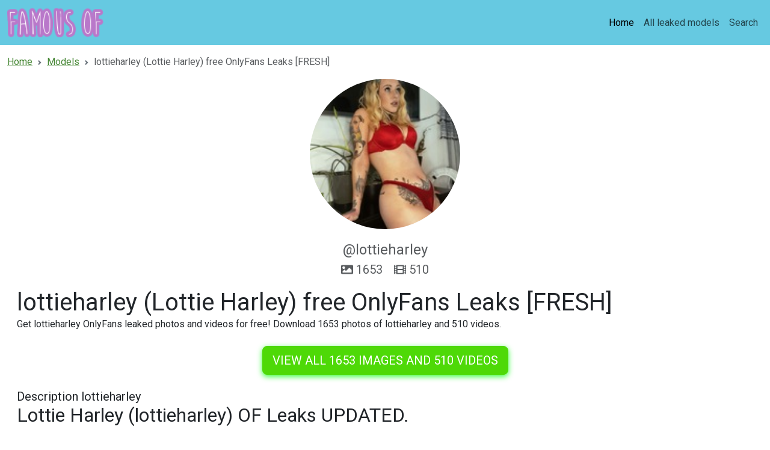

--- FILE ---
content_type: text/html; charset=UTF-8
request_url: https://famousof.com/model/lottieharley-free
body_size: 4408
content:
<!DOCTYPE html>
<html>
<head>
    <meta charset="utf-8">
    <meta http-equiv="X-UA-Compatible" content="IE=edge">

    
    <link type="application/opensearchdescription+xml" rel="search" href="/search.osdd"/>

    <script defer src="https://use.fontawesome.com/releases/v5.13.0/js/all.js"></script>
    <script type="text/javascript" src="https://cdn.jsdelivr.net/npm/lozad/dist/lozad.min.js"></script>
    <link href="https://fonts.googleapis.com/css?family=Roboto" rel="stylesheet">
    <link rel="stylesheet" href="/styles/style.css">

        <meta name="theme-color" content="#00aff0">
    <meta name="msapplication-navbutton-color" content="#00aff0">
    <meta name="apple-mobile-web-app-status-bar-style" content="#00aff0">

    <link rel="shortcut icon" href="/favicon.ico" type="image/x-icon">
    <link rel="icon" href="/favicon.ico" type="image/x-icon">

    <title>lottieharley (Lottie Harley) free OnlyFans Leaks [FRESH] - Famous OF</title>
<meta name="description" content="Get lottieharley OnlyFans leaked photos and videos for free! Download 1653 photos of lottieharley and 510 videos.">
<meta name="viewport" content="width=device-width, minimum-scale=1, initial-scale=1">
<link rel="canonical" href="https://famousof.com/model/lottieharley-free">
<meta property="og:type" content="website">
<meta property="og:title" content="lottieharley (Lottie Harley) free OnlyFans Leaks [FRESH]">
<meta property="og:description" content="Get lottieharley OnlyFans leaked photos and videos for free! Download 1653 photos of lottieharley and 510 videos.">
<meta property="og:site_name" content="Famous OF">
<meta property="og:image" content="https://famousof.com/images/lottieharley/lottieharley_avatar.png">
<meta property="og:url" content="https://famousof.com/model/lottieharley-free">
<link rel="amphtml" href="https://famousof.com/amp/model/lottieharley-free">

        </head>
<body>
<nav class="navbar navbar-expand-lg text-dynamic bg-secondary">
    <div class="container-fluid">
        <a class="navbar-brand" href="/">
                            <img src="/img/logo.png" alt="Famous OF Logo" width="160px">
                    </a>
                    <button class="navbar-toggler" type="button" data-bs-toggle="collapse"
                    data-bs-target="#navbarSupportedContent" aria-controls="navbarSupportedContent"
                    aria-expanded="false" aria-label="Toggle navigation">
                <span class="navbar-toggler-icon"></span>
            </button>
            <div class="collapse navbar-collapse" id="navbarSupportedContent">
                <ul class="navbar-nav ms-auto mb-2 mb-lg-0">
                    <li class="nav-item">
                        <a class="nav-link active text-dynamic-secondary" aria-current="page" href="/">Home</a>
                    </li>
                    <li class="nav-item">
                        <a class="nav-link text-dynamic-secondary" href="/all">All leaked models</a>
                    </li>
                    <li class="nav-item">
                        <a class="nav-link text-dynamic-secondary" href="/">Search</a>
                    </li>
                </ul>
            </div>
            </div>
</nav>



<div class="container-fluid py-3">
    <div class="col-xs-12">
            <nav aria-label="breadcrumb">
        <ol class="breadcrumb mb-3 ">
                                                <li class="breadcrumb-item active">
                        <a href="/" class="text-info">
                            <span>Home</span>
                        </a>
                    </li>
                                                                <li class="breadcrumb-item active">
                        <a href="/all" class="text-info">
                            <span>Models</span>
                        </a>
                    </li>
                                                                <li class="breadcrumb-item active">
                        <span>lottieharley (Lottie Harley) free OnlyFans Leaks [FRESH]</span>
                    </li>
                                    </ol>
    </nav>
    </div>
    <div class="col-xs-12">
            <div>
    <div class="bg-white">
        <div class="text-center">
                            <img class="rounded-circle mb-3" src="https://famousof.com/images/lottieharley/lottieharley_avatar.png" alt="lottieharley profile picture" width="250px">
                        <div class="text">
                <span class="fs-4 text-muted">@lottieharley</span>
                                <div class="content-amount">
                    <span class="fs-5 text-muted content-svg"><svg class="svg-inline--fa fa-image fa-w-16" aria-hidden="true" focusable="false" data-prefix="fas" data-icon="image" role="img" xmlns="http://www.w3.org/2000/svg" viewBox="0 0 512 512" data-fa-i2svg=""><path fill="currentColor" d="M464 448H48c-26.51 0-48-21.49-48-48V112c0-26.51 21.49-48 48-48h416c26.51 0 48 21.49 48 48v288c0 26.51-21.49 48-48 48zM112 120c-30.928 0-56 25.072-56 56s25.072 56 56 56 56-25.072 56-56-25.072-56-56-56zM64 384h384V272l-87.515-87.515c-4.686-4.686-12.284-4.686-16.971 0L208 320l-55.515-55.515c-4.686-4.686-12.284-4.686-16.971 0L64 336v48z"></path></svg><!-- <i class="fas fa-image"></i> --> 1653</span>
                    <span class="fs-5 text-muted content-svg" style="margin-left: 15px"><svg class="svg-inline--fa fa-film fa-w-16" aria-hidden="true" focusable="false" data-prefix="fas" data-icon="film" role="img" xmlns="http://www.w3.org/2000/svg" viewBox="0 0 512 512" data-fa-i2svg=""><path fill="currentColor" d="M488 64h-8v20c0 6.6-5.4 12-12 12h-40c-6.6 0-12-5.4-12-12V64H96v20c0 6.6-5.4 12-12 12H44c-6.6 0-12-5.4-12-12V64h-8C10.7 64 0 74.7 0 88v336c0 13.3 10.7 24 24 24h8v-20c0-6.6 5.4-12 12-12h40c6.6 0 12 5.4 12 12v20h320v-20c0-6.6 5.4-12 12-12h40c6.6 0 12 5.4 12 12v20h8c13.3 0 24-10.7 24-24V88c0-13.3-10.7-24-24-24zM96 372c0 6.6-5.4 12-12 12H44c-6.6 0-12-5.4-12-12v-40c0-6.6 5.4-12 12-12h40c6.6 0 12 5.4 12 12v40zm0-96c0 6.6-5.4 12-12 12H44c-6.6 0-12-5.4-12-12v-40c0-6.6 5.4-12 12-12h40c6.6 0 12 5.4 12 12v40zm0-96c0 6.6-5.4 12-12 12H44c-6.6 0-12-5.4-12-12v-40c0-6.6 5.4-12 12-12h40c6.6 0 12 5.4 12 12v40zm272 208c0 6.6-5.4 12-12 12H156c-6.6 0-12-5.4-12-12v-96c0-6.6 5.4-12 12-12h200c6.6 0 12 5.4 12 12v96zm0-168c0 6.6-5.4 12-12 12H156c-6.6 0-12-5.4-12-12v-96c0-6.6 5.4-12 12-12h200c6.6 0 12 5.4 12 12v96zm112 152c0 6.6-5.4 12-12 12h-40c-6.6 0-12-5.4-12-12v-40c0-6.6 5.4-12 12-12h40c6.6 0 12 5.4 12 12v40zm0-96c0 6.6-5.4 12-12 12h-40c-6.6 0-12-5.4-12-12v-40c0-6.6 5.4-12 12-12h40c6.6 0 12 5.4 12 12v40zm0-96c0 6.6-5.4 12-12 12h-40c-6.6 0-12-5.4-12-12v-40c0-6.6 5.4-12 12-12h40c6.6 0 12 5.4 12 12v40z"></path></svg><!-- <i class="fas fa-film"></i> --> 510</span>
                </div>
                            </div>
        </div>

        <div class="p-3">

            <h1 class="card-title">lottieharley (Lottie Harley) free OnlyFans Leaks [FRESH]</h1>
            <p>Get lottieharley OnlyFans leaked photos and videos for free! Download 1653 photos of lottieharley and 510 videos. 

</p>
            <div class="text-center mt-4">
                <a href="/link/lottieharley/out" rel="nofollow" rel="nofollow" class="btn btn-primary btn-lg text-uppercase" style="color: #fff;background-color: #4ed907;border-color: #4ed907;box-shadow: 0px 3px 10px #37ff3d;font-size: 20px;">View all 1653 images and 510 videos</a>
            </div>

            <h2 class="card-title mt-4 fs-5">Description lottieharley</h2>
            <h2>Lottie Harley (lottieharley) OF Leaks UPDATED.</h2>
<p>Unlike <a href="/model/u669-downloads">u669</a> has <strong>lottieharley</strong> a lot of leaks. We have renewed our leaked content of lottieharley a lot. This way we make sure you have the most recent leaks of lottieharley.
Get Lottie Harley leaked content now.
We offer Lottie Harley OnlyFans leaked free photos and videos, you can find list of available content of lottieharley below.
Lottie Harley (lottieharley) and <a href="/model/theboredhomie">theboredhomie</a> are very popular on OF, instead of subscribing for lottieharley content on OnlyFans $30 monthly, you can get all videos and images for free on our site. </p>
<h2>Are the videos and images of @lottieharley OF leaked to multiple sources?</h2>
<p>Compared to <a href="/model/goddessdesire-free-content">goddessdesire</a>, the videos and images of @lottieharley aren't leaked everywhere, yet. We provide only mega.co.nz, dropbox and Google Drive urls to upload the leaked content.
You can use lottieharley Google Drive Downloads without verification. </p>

            <div class="text-center mt-4">
                <a href="/link/lottieharley/out" rel="nofollow" class="btn btn-primary btn-lg text-uppercase" style="color: #fff;background-color: #4ed907;border-color: #4ed907;box-shadow: 0px 3px 10px #37ff3d;font-size: 20px;">View all 1653 images and 510 videos</a>
            </div>

            <h2 class="mt-4">Tags lottieharley</h2>
                                    <span class="badge bg-secondary">lottieharley onlyfans leaked</span>
                                    <span class="badge bg-secondary">Onlyfans video leaks lottieharley</span>
                                    <span class="badge bg-secondary">Free nudes of lottieharley</span>
                                    <span class="badge bg-secondary">Leak of lottieharley</span>
                                    <span class="badge bg-secondary">Leaked lottieharley</span>
                                    <span class="badge bg-secondary">Free lottieharley onlyfans</span>
                                    <span class="badge bg-secondary">lottieharley onlyfans leaked images and videos</span>
                                    <span class="badge bg-secondary">lottieharley onlyfans leaked</span>
                                    <span class="badge bg-secondary">lottieharley nudes onlyfans</span>
                                    <span class="badge bg-secondary">Video leaks lottieharley</span>
                                    <span class="badge bg-secondary">lottieharley onlyfans leak</span>
                                    <span class="badge bg-secondary">lottieharley reddit onlyfans download</span>
                                    <span class="badge bg-secondary">Leaked lottieharley</span>
                                    <span class="badge bg-secondary">lottieharley onlyfans free download</span>
                                    <span class="badge bg-secondary">Video leaks lottieharley</span>
                                    <span class="badge bg-secondary">Free nudes of lottieharley</span>
                        </div>
    </div>
            <div class="row mt-4">
            <div class="col-md-12 text-center">
                <h3 class="fw-bold mb-4">Related models to lottieharley</h3>
            </div>
                            <div class="col-12 col-md-4 col-lg-3 mb-3">
                    <div class="of-card shadow-sm" style="background-color: #fff">
    <div class="of-user">
        <a href="/model/hekate-leaked-content">
            <div class="of-user__cover-wrapper">
                <img src="https://famousof.com/images/hekate/hekate_header.png" alt="Header of hekate" class="of-user__cover"></div>
            <div class="of-user__content">
                <div class="of-user__avatar">
                    <span class="g-avatar m-border-line online_status_class m-w150 text-center">
                        <img src="https://famousof.com/images/hekate/hekate_avatar.png" alt="hekate (Hékàtë Enodia) Only Fans content [UPDATED] profile picture">
                    </span>
                </div>
                <div class="b-username-row">
                    <div class="b-username m-like-link">
                        <div class="g-user-username">@hekate</div>
                    </div>
                </div>
            </div>
        </a>
    </div>
    <div class="of-user__body p-3">
        <a href="/model/hekate-leaked-content">
            <h2 class="of-card-description mb-3">hekate (Hékàtë Enodia) Only Fans content [UPDATED]</h2>
            <span class="btn btn-primary">View 81 photos and videos</span>
        </a>
    </div>
</div>

                </div>
                            <div class="col-12 col-md-4 col-lg-3 mb-3">
                    <div class="of-card shadow-sm" style="background-color: #fff">
    <div class="of-user">
        <a href="/model/mckenna-free-download">
            <div class="of-user__cover-wrapper">
                <img src="https://famousof.com/images/mckenna/mckenna_header.png" alt="Header of mckenna" class="of-user__cover"></div>
            <div class="of-user__content">
                <div class="of-user__avatar">
                    <span class="g-avatar m-border-line online_status_class m-w150 text-center">
                        <img src="https://famousof.com/images/mckenna/mckenna_avatar.png" alt="mckenna (Alyssa) OF Leaks [NEW] profile picture">
                    </span>
                </div>
                <div class="b-username-row">
                    <div class="b-username m-like-link">
                        <div class="g-user-username">@mckenna</div>
                    </div>
                </div>
            </div>
        </a>
    </div>
    <div class="of-user__body p-3">
        <a href="/model/mckenna-free-download">
            <h2 class="of-card-description mb-3">mckenna (Alyssa) OF Leaks [NEW]</h2>
            <span class="btn btn-primary">View 81 photos and videos</span>
        </a>
    </div>
</div>

                </div>
                            <div class="col-12 col-md-4 col-lg-3 mb-3">
                    <div class="of-card shadow-sm" style="background-color: #fff">
    <div class="of-user">
        <a href="/model/niknak-bbw-free">
            <div class="of-user__cover-wrapper">
                <img src="https://famousof.com/images/niknak_bbw/niknak_bbw_header.png" alt="Header of niknak_bbw" class="of-user__cover"></div>
            <div class="of-user__content">
                <div class="of-user__avatar">
                    <span class="g-avatar m-border-line online_status_class m-w150 text-center">
                        <img src="https://famousof.com/images/niknak_bbw/niknak_bbw_avatar.png" alt="niknak_bbw (Nikita (BBW)) OF Leaked Pictures &amp; Videos [UPDATED] profile picture">
                    </span>
                </div>
                <div class="b-username-row">
                    <div class="b-username m-like-link">
                        <div class="g-user-username">@niknak_bbw</div>
                    </div>
                </div>
            </div>
        </a>
    </div>
    <div class="of-user__body p-3">
        <a href="/model/niknak-bbw-free">
            <h2 class="of-card-description mb-3">niknak_bbw (Nikita (BBW)) OF Leaked Pictures &amp; Videos [UPDATED]</h2>
            <span class="btn btn-primary">View 4150 photos and videos</span>
        </a>
    </div>
</div>

                </div>
                            <div class="col-12 col-md-4 col-lg-3 mb-3">
                    <div class="of-card shadow-sm" style="background-color: #fff">
    <div class="of-user">
        <a href="/model/bighead08-free-photos">
            <div class="of-user__cover-wrapper">
                <img src="https://famousof.com/images/bighead08/bighead08_header.png" alt="Header of bighead08" class="of-user__cover"></div>
            <div class="of-user__content">
                <div class="of-user__avatar">
                    <span class="g-avatar m-border-line online_status_class m-w150 text-center">
                        <img src="https://famousof.com/images/bighead08/bighead08_avatar.png" alt="Onlyfans leaks bighead08 

 profile picture">
                    </span>
                </div>
                <div class="b-username-row">
                    <div class="b-username m-like-link">
                        <div class="g-user-username">@bighead08</div>
                    </div>
                </div>
            </div>
        </a>
    </div>
    <div class="of-user__body p-3">
        <a href="/model/bighead08-free-photos">
            <h2 class="of-card-description mb-3">Onlyfans leaks bighead08 

</h2>
            <span class="btn btn-primary">View 81 photos and videos</span>
        </a>
    </div>
</div>

                </div>
                            <div class="col-12 col-md-4 col-lg-3 mb-3">
                    <div class="of-card shadow-sm" style="background-color: #fff">
    <div class="of-user">
        <a href="/model/emmagreen">
            <div class="of-user__cover-wrapper">
                <img src="https://famousof.com/images/emmagreen/emmagreen_header.png" alt="Header of emmagreen" class="of-user__cover"></div>
            <div class="of-user__content">
                <div class="of-user__avatar">
                    <span class="g-avatar m-border-line online_status_class m-w150 text-center">
                        <img src="https://famousof.com/images/emmagreen/emmagreen_avatar.png" alt="emmagreen (Emma Green) free OF Leaked Pictures and Videos [NEW] profile picture">
                    </span>
                </div>
                <div class="b-username-row">
                    <div class="b-username m-like-link">
                        <div class="g-user-username">@emmagreen</div>
                    </div>
                </div>
            </div>
        </a>
    </div>
    <div class="of-user__body p-3">
        <a href="/model/emmagreen">
            <h2 class="of-card-description mb-3">emmagreen (Emma Green) free OF Leaked Pictures and Videos [NEW]</h2>
            <span class="btn btn-primary">View 800 photos and videos</span>
        </a>
    </div>
</div>

                </div>
                            <div class="col-12 col-md-4 col-lg-3 mb-3">
                    <div class="of-card shadow-sm" style="background-color: #fff">
    <div class="of-user">
        <a href="/model/priya-y-free-download">
            <div class="of-user__cover-wrapper">
                <img src="https://famousof.com/images/priya_y/priya_y_header.png" alt="Header of priya_y" class="of-user__cover"></div>
            <div class="of-user__content">
                <div class="of-user__avatar">
                    <span class="g-avatar m-border-line online_status_class m-w150 text-center">
                        <img src="https://famousof.com/images/priya_y/priya_y_avatar.png" alt="priya_y (👑  Priya Babestation 👑) OnlyFans Leaked Pictures and Videos [NEW] profile picture">
                    </span>
                </div>
                <div class="b-username-row">
                    <div class="b-username m-like-link">
                        <div class="g-user-username">@priya_y</div>
                    </div>
                </div>
            </div>
        </a>
    </div>
    <div class="of-user__body p-3">
        <a href="/model/priya-y-free-download">
            <h2 class="of-card-description mb-3">priya_y (👑  Priya Babestation 👑) OnlyFans Leaked Pictures and Videos [NEW]</h2>
            <span class="btn btn-primary">View 11844 photos and videos</span>
        </a>
    </div>
</div>

                </div>
                    </div>
    </div>


    </div>
</div>

<footer class="bg-primary">
    <div class="container">
        <div class="d-flex flex-wrap justify-content-between align-items-center py-3">
            <p class="col-md-4 mb-0 text-dynamic fw-bold">© 2024 Famous OF</p>

            <a href="/" class="col-md-4 d-flex align-items-center justify-content-center mb-3 mb-md-0 me-md-auto link-dark text-decoration-none">
                                <img src="/img/logo.png" alt="Famous OF" width="120px">
                            </a>

            <ul class="nav col-md-4 justify-content-end">
                <li class="nav-item"><a class="text-dynamic" href="/sitemap">Sitemap</a></li>
            </ul>
        </div>
    </div>
</footer>

<script src="https://cdn.jsdelivr.net/npm/bootstrap@5.0.2/dist/js/bootstrap.bundle.min.js" integrity="sha384-MrcW6ZMFYlzcLA8Nl+NtUVF0sA7MsXsP1UyJoMp4YLEuNSfAP+JcXn/tWtIaxVXM" crossorigin="anonymous"></script>
<script src="https://cdnjs.cloudflare.com/ajax/libs/jquery/3.5.1/jquery.min.js"></script>

<script defer data-domain="famousof.com" src="https://xnalytixs.com/js/plausible.js"></script>

</body>
</html>
